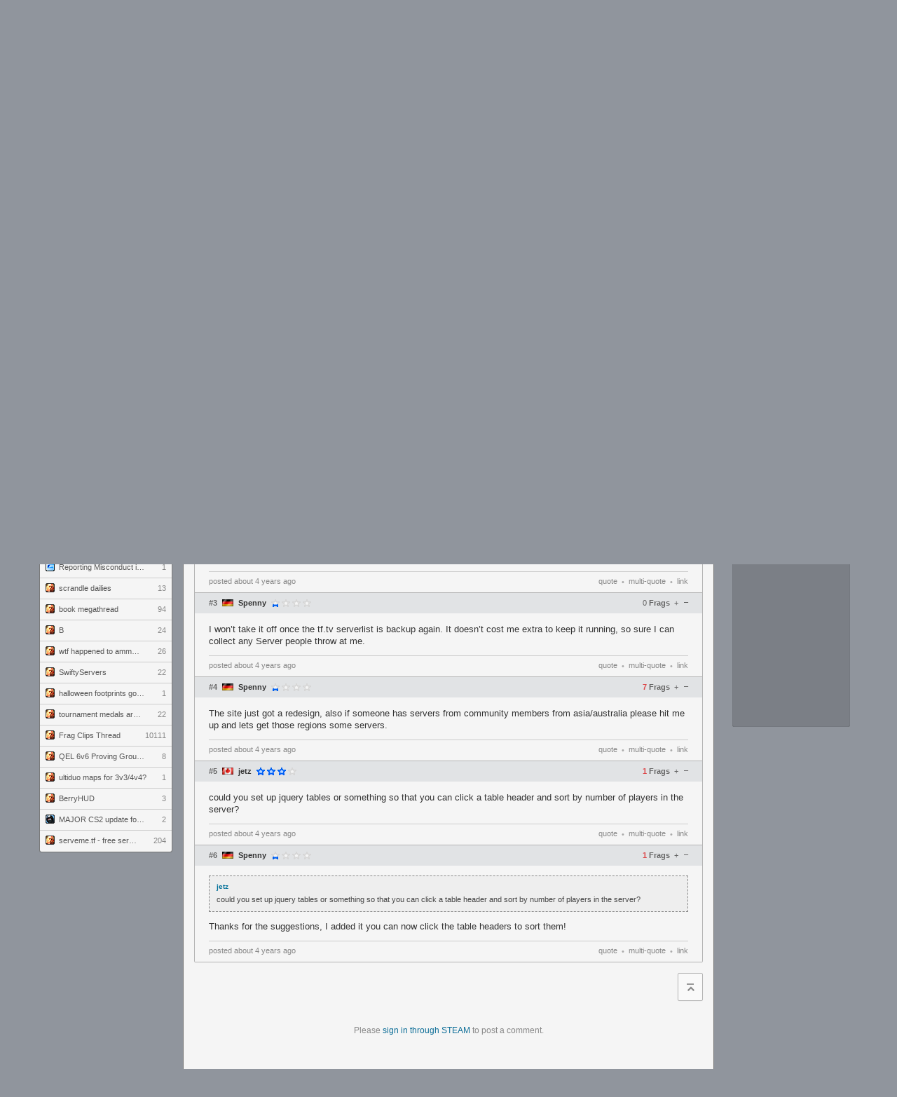

--- FILE ---
content_type: text/html; charset=UTF-8
request_url: https://www.teamfortress.tv/60348/serverlist-tf-it-shows-servers-thats-it
body_size: 11283
content:
<!DOCTYPE html>
<html> 
	<head>
		<title>
			serverlist.tf - It shows servers, thats it		</title>
				<meta charset="utf-8">

		<meta property="og:title" content="serverlist.tf - It shows servers, thats it">
		<meta property="og:site_name" content="teamfortress.tv">
				
					<meta name="twitter:card" content="summary">
							<meta name="twitter:site" content="@teamfortresstv">
				<meta name="twitter:title" content="serverlist.tf - It shows servers, thats it">
						
		<link rel="stylesheet" href="/css/tf/main.css?v=53" type="text/css">

				
				
		
		<link rel="shortcut icon" href="/img/tf/favicon.ico">

		<script src="//ajax.googleapis.com/ajax/libs/jquery/1.8.0/jquery.min.js"></script>
		<script src="https://static.nitropay.com/nads/nads-40.min.js"></script>		<script>
		  (function(i,s,o,g,r,a,m){i['GoogleAnalyticsObject']=r;i[r]=i[r]||function(){
		  (i[r].q=i[r].q||[]).push(arguments)},i[r].l=1*new Date();a=s.createElement(o),
		  m=s.getElementsByTagName(o)[0];a.async=1;a.src=g;m.parentNode.insertBefore(a,m)
		  })(window,document,'script','https://www.google-analytics.com/analytics.js','ga');

		  ga('create', 'UA-26950080-1', 'auto');
		  ga('send', 'pageview');
		</script>
	</head>
	<body>
<header class="header">
	<div class="header-banner">
		<div class="header-banner-inner">
			<a href="/" class="header-logo"></a>
		</div>
	</div>
	<div class="header-nav-container">
		<div class="header-nav-container-inner">
			<nav class="header-nav">
				<a href="/" class="header-nav-item-wrapper">
					<div class="header-nav-item mod-solo ">
						<i class="fa fa-home"></i>
					</div>
				</a>
				<a href="/threads" class="header-nav-item-wrapper">
					<div class="header-nav-item mod-solo ">
						Threads
					</div>
				</a>
				<a href="/forums" class="header-nav-item-wrapper">
					<div class="header-nav-item mod-solo ">
						Forums
					</div>
				</a>
				<a href="/schedule" class="header-nav-item-wrapper mod-last">
					<div class="header-nav-item mod-solo ">
						Schedule
					</div>
				</a>
				<a href="/news" class="header-nav-item-wrapper mod-last">
					<div class="header-nav-item mod-solo ">
						News
					</div>
				</a>
				<a href="/servers" class="header-nav-item-wrapper mod-last">
					<div class="header-nav-item mod-solo ">
						Servers
					</div>
				</a>
				<a href="/galleries" class="header-nav-item-wrapper mod-last">
					<div class="header-nav-item mod-solo ">
						Galleries
					</div>
				</a>
				<a href="/streams" class="header-nav-item-wrapper mod-last">
					<div class="header-nav-item mod-solo ">
						Streams
					</div>
				</a>
								<a class="header-nav-item-wrapper mod-last mod-user" href="/auth/steam">
					<div class="header-nav-item mod-solo mod-login ">
						Log In
						<i class="fa fa-sign-in"></i>
					</div>
				</a>
							</nav>
		</div>
	</div>
</header><div id="wrapper">
	<div id="sidebar-left">
		<div class="module">
	<a href="/news" class="module-header">
		Community News
	</a>
		<a href="/66084/berfest-2025-invite-preview" class="module-item " title="ÜBERFEST 2025 Invite preview" onClick="ga('send', 'event', 'news', 'click', 'news module', '66084');">

		<span class="module-item-flag flag flag-de"></span>
		<span class="module-item-title">
				ÜBERFEST 2025 Invite preview		</span>
		<span class="module-item-count">
			2		</span>
	</a>
		<a href="/66069/berfest-2025-viewers-guide" class="module-item " title="ÜBERFEST 2025 viewers' guide" onClick="ga('send', 'event', 'news', 'click', 'news module', '66069');">

		<span class="module-item-flag flag flag-de"></span>
		<span class="module-item-title">
				ÜBERFEST 2025 viewers' guide		</span>
		<span class="module-item-count">
			0		</span>
	</a>
		<a href="/65792/rgl-lan-2025-viewers-guide" class="module-item " title="RGL LAN 2025 viewers' guide" onClick="ga('send', 'event', 'news', 'click', 'news module', '65792');">

		<span class="module-item-flag flag flag-us"></span>
		<span class="module-item-title">
				RGL LAN 2025 viewers' guide		</span>
		<span class="module-item-count">
			0		</span>
	</a>
		<a href="/65770/lan-downunder-2025-viewers-guide" class="module-item " title="LAN Downunder 2025 viewers' guide" onClick="ga('send', 'event', 'news', 'click', 'news module', '65770');">

		<span class="module-item-flag flag flag-au"></span>
		<span class="module-item-title">
				LAN Downunder 2025 viewers' guide		</span>
		<span class="module-item-count">
			6		</span>
	</a>
		<a href="/65724/pacific-showdown-the-ultimate-east-vs-south-clash" class="module-item " title="Pacific Showdown: The Ultimate East vs. South Clash" onClick="ga('send', 'event', 'news', 'click', 'news module', '65724');">

		<span class="module-item-flag flag flag-kr"></span>
		<span class="module-item-title">
				Pacific Showdown: The Ultimate East vs. South Clash		</span>
		<span class="module-item-count">
			6		</span>
	</a>
		<a href="/65703/mge-tf-announces-5000-1v1-world-championship" class="module-item " title="MGE.tf announces $5000 1v1 World Championship" onClick="ga('send', 'event', 'news', 'click', 'news module', '65703');">

		<span class="module-item-flag flag flag-us"></span>
		<span class="module-item-title">
				MGE.tf announces $5000 1v1 World Championship		</span>
		<span class="module-item-count">
			1		</span>
	</a>
		<a href="/65680/physgun-fireside-denver-2025-invitational-preview" class="module-item " title="Physgun Fireside Denver 2025 Invitational preview" onClick="ga('send', 'event', 'news', 'click', 'news module', '65680');">

		<span class="module-item-flag flag flag-us"></span>
		<span class="module-item-title">
				Physgun Fireside Denver 2025 Invitational preview		</span>
		<span class="module-item-count">
			0		</span>
	</a>
		<a href="/65660/physgun-fireside-denver-2025-viewers-guide" class="module-item mod-last" title="Physgun Fireside Denver 2025 viewers' guide" onClick="ga('send', 'event', 'news', 'click', 'news module', '65660');">

		<span class="module-item-flag flag flag-us"></span>
		<span class="module-item-title">
				Physgun Fireside Denver 2025 viewers' guide		</span>
		<span class="module-item-count">
			17		</span>
	</a>
	</div>
<div class="module">
	<a a href="/schedule" class="module-header">
		Upcoming Events
	</a>

		<a href="/66199/etf2l-6v6-s51-w3-dirty-maggots-vs-the-sopranos" class="module-item " title="ETF2L 6v6 S51 W3: DIRTY MAGGOTS vs. The Sopranos" onClick="ga('send', 'event', 'event', 'click', 'sidebar');">
					<span class="module-item-status mod-upcoming"></span>
		
		<span class="module-item-title mod-event ">

										<span class="module-item-title-eta mod-upcoming">2d</span> &rsaquo;
						
			ETF2L 6v6 S51 W3: DIRTY MAGGOTS vs. The Sopranos		</span>
		<span class="module-item-count">
			0		</span>
	</a>
		<a href="/66198/etf2l-6v6-s51-w3-kek-minoin-samurai-vs-mandem" class="module-item " title="ETF2L 6v6 S51 W3: kek minoin samurai vs. MANDEM" onClick="ga('send', 'event', 'event', 'click', 'sidebar');">
					<span class="module-item-status mod-upcoming"></span>
		
		<span class="module-item-title mod-event ">

										<span class="module-item-title-eta mod-upcoming">2d</span> &rsaquo;
						
			ETF2L 6v6 S51 W3: kek minoin samurai vs. MANDEM		</span>
		<span class="module-item-count">
			0		</span>
	</a>
		<a href="/66203/etf2l-6v6-s51-w2-mandem-vs-the-ender-pearls" class="module-item " title="ETF2L 6v6 S51 W2: MANDEM vs. The Ender Pearls" onClick="ga('send', 'event', 'event', 'click', 'sidebar');">
					<span class="module-item-status mod-completed"></span>
		
		<span class="module-item-title mod-event mod-completed">

									
			ETF2L 6v6 S51 W2: MANDEM vs. The Ender Pearls		</span>
		<span class="module-item-count">
			0		</span>
	</a>
		<a href="/66202/etf2l-6v6-s51-w2-joey-gunz-vs-dirty-maggots" class="module-item " title="ETF2L 6v6 S51 W2: JOEY GUNZ vs. DIRTY MAGGOTS" onClick="ga('send', 'event', 'event', 'click', 'sidebar');">
					<span class="module-item-status mod-completed"></span>
		
		<span class="module-item-title mod-event mod-completed">

									
			ETF2L 6v6 S51 W2: JOEY GUNZ vs. DIRTY MAGGOTS		</span>
		<span class="module-item-count">
			0		</span>
	</a>
		<a href="/66183/etf2l-6v6-s51-w1-dirty-maggots-vs-mandem" class="module-item " title="ETF2L 6v6 S51 W1: DIRTY MAGGOTS vs. MANDEM" onClick="ga('send', 'event', 'event', 'click', 'sidebar');">
					<span class="module-item-status mod-completed"></span>
		
		<span class="module-item-title mod-event mod-completed">

									
			ETF2L 6v6 S51 W1: DIRTY MAGGOTS vs. MANDEM		</span>
		<span class="module-item-count">
			0		</span>
	</a>
		<a href="/66196/etf2l-6v6-s51-w2-alien-workshop-vs-kek-minoin-samurai" class="module-item " title="ETF2L 6v6 S51 W2: alien workshop vs. kek minoin samurai" onClick="ga('send', 'event', 'event', 'click', 'sidebar');">
					<span class="module-item-status mod-completed"></span>
		
		<span class="module-item-title mod-event mod-completed">

									
			ETF2L 6v6 S51 W2: alien workshop vs. kek minoin samurai		</span>
		<span class="module-item-count">
			0		</span>
	</a>
		<a href="/66193/tf2cc-newbie-cup-12-gf-tbd-vs-tbd" class="module-item " title="TF2CC Newbie Cup 12 GF: TBD vs. TBD" onClick="ga('send', 'event', 'event', 'click', 'sidebar');">
					<span class="module-item-status mod-completed"></span>
		
		<span class="module-item-title mod-event mod-completed">

									
			TF2CC Newbie Cup 12 GF: TBD vs. TBD		</span>
		<span class="module-item-count">
			0		</span>
	</a>
		<a href="/66192/tf2cc-newbie-cup-12-3rd-4th-tbd-vs-tbd" class="module-item mod-last" title="TF2CC Newbie Cup 12 3rd-4th: TBD vs. TBD" onClick="ga('send', 'event', 'event', 'click', 'sidebar');">
					<span class="module-item-status mod-completed"></span>
		
		<span class="module-item-title mod-event mod-completed">

									
			TF2CC Newbie Cup 12 3rd-4th: TBD vs. TBD		</span>
		<span class="module-item-count">
			0		</span>
	</a>
	</div>
<div class="module">
	<a href="/threads/?sort=active" class="module-header">
		Recent Discussion
	</a>

			<a href="/66107/poland-tf-2026" class="module-item " title="poLANd.tf 2026">
				<span class="module-item-icon mod-got"></span>
		<span class="module-item-title mod-count-digits-2 ">
			poLANd.tf 2026		</span>
		
				
		<span class="module-item-count">
			24 
		</span>
	</a>
		<a href="/58442/reporting-misconduct-in-the-community" class="module-item " title="Reporting Misconduct in the Community">
				<span class="module-item-icon mod-got"></span>
		<span class="module-item-title mod-count-digits-1 ">
			Reporting Misconduct in the Community		</span>
		
				
		<span class="module-item-count">
			1 
		</span>
	</a>
		<a href="/66171/scrandle-dailies" class="module-item " title="scrandle dailies">
				<span class="module-item-icon mod-tf2"></span>
		<span class="module-item-title mod-count-digits-2 ">
			scrandle dailies		</span>
		
				
		<span class="module-item-count">
			13 
		</span>
	</a>
		<a href="/61385/book-megathread" class="module-item " title="book megathread">
				<span class="module-item-icon mod-tf2"></span>
		<span class="module-item-title mod-count-digits-2 ">
			book megathread		</span>
		
				
		<span class="module-item-count">
			94 
		</span>
	</a>
		<a href="/66189/b" class="module-item " title="B">
				<span class="module-item-icon mod-tf2"></span>
		<span class="module-item-title mod-count-digits-2 ">
			B		</span>
		
				
		<span class="module-item-count">
			24 
		</span>
	</a>
		<a href="/66195/wtf-happened-to-ammomod-mge" class="module-item " title="wtf happened to ammomod mge">
				<span class="module-item-icon mod-tf2"></span>
		<span class="module-item-title mod-count-digits-2 ">
			wtf happened to ammomod mge		</span>
		
				
		<span class="module-item-count">
			26 
		</span>
	</a>
		<a href="/62675/swiftyservers" class="module-item " title="SwiftyServers">
				<span class="module-item-icon mod-tf2"></span>
		<span class="module-item-title mod-count-digits-2 ">
			SwiftyServers		</span>
		
				
		<span class="module-item-count">
			22 
		</span>
	</a>
		<a href="/66209/halloween-footprints-gone-after-gettin-new-config" class="module-item " title="halloween footprints gone after gettin new config">
				<span class="module-item-icon mod-tf2"></span>
		<span class="module-item-title mod-count-digits-1 ">
			halloween footprints gone after gettin new config		</span>
		
				
		<span class="module-item-count">
			1 
		</span>
	</a>
		<a href="/66206/tournament-medals-are-kill" class="module-item " title="tournament medals are kill">
				<span class="module-item-icon mod-tf2"></span>
		<span class="module-item-title mod-count-digits-2 ">
			tournament medals are kill		</span>
		
				
		<span class="module-item-count">
			22 
		</span>
	</a>
		<a href="/441/frag-clips-thread" class="module-item " title="Frag Clips Thread">
				<span class="module-item-icon mod-tf2"></span>
		<span class="module-item-title mod-count-digits-5 ">
			Frag Clips Thread		</span>
		
				
		<span class="module-item-count">
			10111 
		</span>
	</a>
		<a href="/66204/qel-6v6-proving-grounds-1-sponsored-by-tf2easy" class="module-item " title="QEL 6v6 Proving Grounds 1 Sponsored by TF2easy">
				<span class="module-item-icon mod-tf2"></span>
		<span class="module-item-title mod-count-digits-1 ">
			QEL 6v6 Proving Grounds 1 Sponsored by TF2easy		</span>
		
				
		<span class="module-item-count">
			8 
		</span>
	</a>
		<a href="/66208/ultiduo-maps-for-3v3-4v4" class="module-item " title="ultiduo maps for 3v3/4v4?">
				<span class="module-item-icon mod-tf2"></span>
		<span class="module-item-title mod-count-digits-1 ">
			ultiduo maps for 3v3/4v4?		</span>
		
				
		<span class="module-item-count">
			1 
		</span>
	</a>
		<a href="/60510/berryhud" class="module-item " title="BerryHUD ">
				<span class="module-item-icon mod-tf2"></span>
		<span class="module-item-title mod-count-digits-1 ">
			BerryHUD 		</span>
		
				
		<span class="module-item-count">
			3 
		</span>
	</a>
		<a href="/66205/major-cs2-update-for-1-21-26-premier-season-four" class="module-item " title="MAJOR CS2 update for 1/21/26 (Premier Season Four)">
				<span class="module-item-icon mod-csgo"></span>
		<span class="module-item-title mod-count-digits-1 ">
			MAJOR CS2 update for 1/21/26 (Premier Season Four)		</span>
		
				
		<span class="module-item-count">
			2 
		</span>
	</a>
		<a href="/15994/serveme-tf-free-server-reservations" class="module-item mod-last" title="serveme.tf - free server reservations">
				<span class="module-item-icon mod-tf2"></span>
		<span class="module-item-title mod-count-digits-3 ">
			serveme.tf - free server reservations		</span>
		
				
		<span class="module-item-count">
			204 
		</span>
	</a>
	</div>	</div>
	
	<div id="sidebar-right">
		<style>
	.module-filter-menu {
		color: #666;
		border-bottom: 1px solid #aaa; 
		background: #f8f8f8;
		box-shadow: 0 1px 1px rgba(0,0,0,.05);
		padding: 0 8px;
	}
	.tab-opt {
		cursor: pointer;
		display: inline-block;
		padding: 5px 5px; padding-top: 9px;
		font-size: 10px;
		text-transform: uppercase;
	}
	.tab-opt:hover {
		border-bottom: 3px solid #aaa;
	}
	.tab-opt.active, .tab-opt:active {
		border-bottom: 3px solid #85b6e0;
		font-weight: bold;
	}
	.module-expand {
		margin: 0 8px;
		text-align: center; border-top: 1px solid #bbb; padding: 7px 0;
		cursor: pointer;
		color: #888;
		font-size: 10px;
		//box-shadow: 0 -1px 1px rgba(0,0,0,.05);
		margin-top: 4px;
	}
	.module-expand:hover {
		
	}
</style>
<div class="module">
	<a class="module-header" href="/streams">
		Live Streams
	</a>
	<div class="module-filter-menu noselect">
		<span class="tab-opt active noselect" data-game="tfgg">
			TF.TV
		</span>
		<span class="tab-opt noselect" data-game="tf2">
			TF2
		</span>	
		<span class="tab-opt noselect" data-game="csgo">
			CS:GO
		</span>
		<span class="tab-opt noselect" data-game="dota2">
			Dota2
		</span>
	</div>
	
	<div class="module-list tfgg">
				<a href="/stream/unicornowl" class="module-item mod-featured   " title="">
			<span class="module-item-flag flag flag-no"></span>
					
			<span class="module-item-title" style="width: 115px; color: #888;">
				<span class="module-item-title-sub">unicornowl</span>
							</span>
				
			<span class="module-item-count">
				18			</span>
		</a>
						<a href="/stream/jemond" class="module-item mod-featured   " title="morning tf2 with mrkissyograndmaonthelips">
			<span class="module-item-flag flag flag-us"></span>
					
			<span class="module-item-title" style="width: 120px; color: #888;">
				<span class="module-item-title-sub">jemond</span>
				morning tf2 with mrkissyograndmaonthelips			</span>
				
			<span class="module-item-count">
				6			</span>
		</a>
						<a href="/stream/altfs20" class="module-item mod-featured   " title="1 dmix">
			<span class="module-item-flag flag flag-my"></span>
					
			<span class="module-item-title" style="width: 120px; color: #888;">
				<span class="module-item-title-sub">Hong</span>
				1 dmix			</span>
				
			<span class="module-item-count">
				5			</span>
		</a>
						<a href="/stream/smukesh_k1ng" class="module-item mod-featured   " title="we mix till we die">
			<span class="module-item-flag flag flag-in"></span>
					
			<span class="module-item-title" style="width: 120px; color: #888;">
				<span class="module-item-title-sub">smukesh_k1ng</span>
				we mix till we die			</span>
				
			<span class="module-item-count">
				4			</span>
		</a>
						<a href="/stream/alvtf2" class="module-item mod-featured mod-divider  " title="yks pugi (koira)">
			<span class="module-item-flag flag flag-fi"></span>
					
			<span class="module-item-title" style="width: 120px; color: #888;">
				<span class="module-item-title-sub">alv</span>
				yks pugi (koira)			</span>
				
			<span class="module-item-count">
				2			</span>
		</a>
						<a href="/stream/sideshow" class="module-item    mod-last" title="">
			<span class="module-item-flag flag flag-gb"></span>
					
			<span class="module-item-title" style="width: 110px; color: #888;">
				<span class="module-item-title-sub">Sideshow</span>
							</span>
				
			<span class="module-item-count">
				631			</span>
		</a>
					</div>
		
		<div class="module-list hide tf2">
				<a href="/stream/TheGreatSaint8D" class="module-item " title="Пятничный эфир">
						<span class="module-item-icon mod-tf2"></span>
			<span class="module-item-title" style="width: 110px; color: #888;">
					<span class="module-item-title-sub">TheGreatSaint8D</span>
					Пятничный эфир				</span>
			<span class="module-item-count">
				22			</span>
		</a>
				<a href="/stream/unicornowl" class="module-item " title="">
						<span class="module-item-icon mod-tf2"></span>
			<span class="module-item-title" style="width: 110px; color: #888;">
					<span class="module-item-title-sub">unicornowl</span>
									</span>
			<span class="module-item-count">
				13			</span>
		</a>
				<a href="/stream/Mr_Sve" class="module-item " title="">
						<span class="module-item-icon mod-tf2"></span>
			<span class="module-item-title" style="width: 110px; color: #888;">
					<span class="module-item-title-sub">Mr_Sve</span>
									</span>
			<span class="module-item-count">
				11			</span>
		</a>
				<a href="/stream/KyyneI" class="module-item " title="pug time for in talk finglish (REUP)">
						<span class="module-item-icon mod-tf2"></span>
			<span class="module-item-title" style="width: 110px; color: #888;">
					<span class="module-item-title-sub">KyyneI</span>
					pug time for in talk finglish (REUP)				</span>
			<span class="module-item-count">
				10			</span>
		</a>
				<a href="/stream/korratf" class="module-item " title="i saw f2ps evolve in spychecking / WEBCAM  / !discord /">
						<span class="module-item-icon mod-tf2"></span>
			<span class="module-item-title" style="width: 115px; color: #888;">
					<span class="module-item-title-sub">korratf</span>
					i saw f2ps evolve in spychecking / WEBCAM  / !discord /				</span>
			<span class="module-item-count">
				7			</span>
		</a>
				<a href="/stream/jemond" class="module-item " title="morning tf2 with mrkissyograndmaonthelips">
						<span class="module-item-icon mod-tf2"></span>
			<span class="module-item-title" style="width: 115px; color: #888;">
					<span class="module-item-title-sub">jemond</span>
					morning tf2 with mrkissyograndmaonthelips				</span>
			<span class="module-item-count">
				6			</span>
		</a>
				<a href="/stream/kanoon" class="module-item " title="video game">
						<span class="module-item-icon mod-tf2"></span>
			<span class="module-item-title" style="width: 115px; color: #888;">
					<span class="module-item-title-sub">kanoon</span>
					video game				</span>
			<span class="module-item-count">
				6			</span>
		</a>
				<a href="/stream/bubbbletv" class="module-item " title="MvM | 2C Tour 2,343">
						<span class="module-item-icon mod-tf2"></span>
			<span class="module-item-title" style="width: 115px; color: #888;">
					<span class="module-item-title-sub">bubbbletv</span>
					MvM | 2C Tour 2,343				</span>
			<span class="module-item-count">
				6			</span>
		</a>
				<a href="/stream/MisterPikkie" class="module-item " title="ВСТУПАЙТЕ В КЛАН @HELLFIRE2016">
						<span class="module-item-icon mod-tf2"></span>
			<span class="module-item-title" style="width: 115px; color: #888;">
					<span class="module-item-title-sub">MisterPikkie</span>
					ВСТУПАЙТЕ В КЛАН @HELLFIRE2016				</span>
			<span class="module-item-count">
				6			</span>
		</a>
				<a href="/stream/altfs20" class="module-item " title="1 dmix">
						<span class="module-item-icon mod-tf2"></span>
			<span class="module-item-title" style="width: 115px; color: #888;">
					<span class="module-item-title-sub">altfs20</span>
					1 dmix				</span>
			<span class="module-item-count">
				5			</span>
		</a>
				<a href="/stream/bomb1st7" class="module-item " title="ПОГОНЯ ЗА АВСТРАЛИЕМ! Я ЗАБЕРУ ВСЕ!!!">
						<span class="module-item-icon mod-tf2"></span>
			<span class="module-item-title" style="width: 115px; color: #888;">
					<span class="module-item-title-sub">bomb1st7</span>
					ПОГОНЯ ЗА АВСТРАЛИЕМ! Я ЗАБЕРУ ВСЕ!!!				</span>
			<span class="module-item-count">
				5			</span>
		</a>
				<a href="/stream/Smukesh_k1ng" class="module-item " title="we mix till we die">
						<span class="module-item-icon mod-tf2"></span>
			<span class="module-item-title" style="width: 115px; color: #888;">
					<span class="module-item-title-sub">Smukesh_k1ng</span>
					we mix till we die				</span>
			<span class="module-item-count">
				5			</span>
		</a>
				<a href="/stream/CelesteCynthiaVT" class="module-item " title="[18+] Humor Game">
						<span class="module-item-icon mod-tf2"></span>
			<span class="module-item-title" style="width: 115px; color: #888;">
					<span class="module-item-title-sub">CelesteCynthiaVT</span>
					[18+] Humor Game				</span>
			<span class="module-item-count">
				5			</span>
		</a>
				<a href="/stream/melonbites_studio" class="module-item " title="just playing some games">
						<span class="module-item-icon mod-tf2"></span>
			<span class="module-item-title" style="width: 115px; color: #888;">
					<span class="module-item-title-sub">melonbites_studio</span>
					just playing some games				</span>
			<span class="module-item-count">
				4			</span>
		</a>
				<a href="/stream/LeWalui" class="module-item " title="L'ultimate TIER-LIST des maps du jeu ft. Hironix">
						<span class="module-item-icon mod-tf2"></span>
			<span class="module-item-title" style="width: 115px; color: #888;">
					<span class="module-item-title-sub">LeWalui</span>
					L'ultimate TIER-LIST des maps du jeu ft. Hironix				</span>
			<span class="module-item-count">
				2			</span>
		</a>
				<a href="/stream/1chacha1" class="module-item " title="Геймер деградирует">
						<span class="module-item-icon mod-tf2"></span>
			<span class="module-item-title" style="width: 115px; color: #888;">
					<span class="module-item-title-sub">1chacha1</span>
					Геймер деградирует				</span>
			<span class="module-item-count">
				2			</span>
		</a>
				<a href="/stream/alvicide" class="module-item " title="yks pugi (koira)">
						<span class="module-item-icon mod-tf2"></span>
			<span class="module-item-title" style="width: 115px; color: #888;">
					<span class="module-item-title-sub">alvicide</span>
					yks pugi (koira)				</span>
			<span class="module-item-count">
				2			</span>
		</a>
				<a href="/stream/broex_zxc" class="module-item " title="n00b passtime pugs">
						<span class="module-item-icon mod-tf2"></span>
			<span class="module-item-title" style="width: 115px; color: #888;">
					<span class="module-item-title-sub">broex_zxc</span>
					n00b passtime pugs				</span>
			<span class="module-item-count">
				2			</span>
		</a>
				<a href="/stream/blaick_eye" class="module-item " title="Играем и веселимся &quot;Team Fortress 2&quot;">
						<span class="module-item-icon mod-tf2"></span>
			<span class="module-item-title" style="width: 115px; color: #888;">
					<span class="module-item-title-sub">blaick_eye</span>
					Играем и веселимся &quot;Team Fortress 2&quot;				</span>
			<span class="module-item-count">
				2			</span>
		</a>
				<a href="/stream/Strikeranima" class="module-item mod-last" title="[TF2] Fazendo o time vencer sem fazer nada de útil">
						<span class="module-item-icon mod-tf2"></span>
			<span class="module-item-title" style="width: 115px; color: #888;">
					<span class="module-item-title-sub">Strikeranima</span>
					[TF2] Fazendo o time vencer sem fazer nada de útil				</span>
			<span class="module-item-count">
				2			</span>
		</a>
			</div>
		<div class="module-list hide csgo">
				<a href="/stream/BLASTPremier" class="module-item " title="BLAST Premier Bounty Malta 2026 - Quarterfinals - Vitality vs GamerLegion, Spirit vs PARIVISION">
						<span class="module-item-icon mod-csgo"></span>
			<span class="module-item-title" style="width: 95px; color: #888;">
					<span class="module-item-title-sub">BLASTPremier</span>
					BLAST Premier Bounty Malta 2026 - Quarterfinals - Vitality vs GamerLegion, Spirit vs PARIVISION				</span>
			<span class="module-item-count">
				32741			</span>
		</a>
				<a href="/stream/shadowkekw" class="module-item " title="GL [0:1] VITALITY | BLAST Bounty 2026 S1 QF ">
						<span class="module-item-icon mod-csgo"></span>
			<span class="module-item-title" style="width: 95px; color: #888;">
					<span class="module-item-title-sub">shadowkekw</span>
					GL [0:1] VITALITY | BLAST Bounty 2026 S1 QF 				</span>
			<span class="module-item-count">
				28864			</span>
		</a>
				<a href="/stream/chopperinho" class="module-item " title="[NO DELAY] | GL [0:1] VITALITY | BO3 | BLAST Bounty 2026 | !tg !yt !розыгрыш !bb">
						<span class="module-item-icon mod-csgo"></span>
			<span class="module-item-title" style="width: 95px; color: #888;">
					<span class="module-item-title-sub">chopperinho</span>
					[NO DELAY] | GL [0:1] VITALITY | BO3 | BLAST Bounty 2026 | !tg !yt !розыгрыш !bb				</span>
			<span class="module-item-count">
				24716			</span>
		</a>
				<a href="/stream/ohnePixel" class="module-item " title="">
						<span class="module-item-icon mod-csgo"></span>
			<span class="module-item-title" style="width: 95px; color: #888;">
					<span class="module-item-title-sub">ohnePixel</span>
									</span>
			<span class="module-item-count">
				21827			</span>
		</a>
				<a href="/stream/KRL_STREAM" class="module-item " title="VITALITY vs GAMERLEGION - BLAST BOUNTY PLAYOFFS !CODE">
						<span class="module-item-icon mod-csgo"></span>
			<span class="module-item-title" style="width: 95px; color: #888;">
					<span class="module-item-title-sub">KRL_STREAM</span>
					VITALITY vs GAMERLEGION - BLAST BOUNTY PLAYOFFS !CODE				</span>
			<span class="module-item-count">
				11399			</span>
		</a>
				<a href="/stream/betboom_cs_ru" class="module-item " title="Vitality vs GamerLegion | BLAST Bounty 2026 Season 1 | 1/4 финала | BO3 | Комментаторы @gromozekacs и @officialxoma_">
						<span class="module-item-icon mod-csgo"></span>
			<span class="module-item-title" style="width: 100px; color: #888;">
					<span class="module-item-title-sub">betboom_cs_ru</span>
					Vitality vs GamerLegion | BLAST Bounty 2026 Season 1 | 1/4 финала | BO3 | Комментаторы @gromozekacs и @officialxoma_				</span>
			<span class="module-item-count">
				6315			</span>
		</a>
				<a href="/stream/97zoner" class="module-item " title="GamerLegion [0:1] Vitality | BLAST Bounty 2026 Season 1 Finals | w/ @hoochrrr | !tg">
						<span class="module-item-icon mod-csgo"></span>
			<span class="module-item-title" style="width: 100px; color: #888;">
					<span class="module-item-title-sub">97zoner</span>
					GamerLegion [0:1] Vitality | BLAST Bounty 2026 Season 1 Finals | w/ @hoochrrr | !tg				</span>
			<span class="module-item-count">
				6212			</span>
		</a>
				<a href="/stream/IzakOOO" class="module-item " title="BLAST Bounty 2026 Season 1 | Dzień 8 | #reklama | 18+ | !logitechg !bakalland !betclic !orange">
						<span class="module-item-icon mod-csgo"></span>
			<span class="module-item-title" style="width: 100px; color: #888;">
					<span class="module-item-title-sub">IzakOOO</span>
					BLAST Bounty 2026 Season 1 | Dzień 8 | #reklama | 18+ | !logitechg !bakalland !betclic !orange				</span>
			<span class="module-item-count">
				5937			</span>
		</a>
				<a href="/stream/Gaules" class="module-item " title="DIA 2 - PLAYOFFS BLAST BOUNTY 2026 SEASON - !socio - Siga @Gaules #agonbyaocbr #aocgaming @agonbyaocBR">
						<span class="module-item-icon mod-csgo"></span>
			<span class="module-item-title" style="width: 100px; color: #888;">
					<span class="module-item-title-sub">Gaules</span>
					DIA 2 - PLAYOFFS BLAST BOUNTY 2026 SEASON - !socio - Siga @Gaules #agonbyaocbr #aocgaming @agonbyaocBR				</span>
			<span class="module-item-count">
				4317			</span>
		</a>
				<a href="/stream/Aunkere" class="module-item " title="">
						<span class="module-item-icon mod-csgo"></span>
			<span class="module-item-title" style="width: 100px; color: #888;">
					<span class="module-item-title-sub">Aunkere</span>
									</span>
			<span class="module-item-count">
				3586			</span>
		</a>
				<a href="/stream/VooDooSh" class="module-item " title="Team VooDooSh vs Team Vasilisa WINLINE STARSERIES!">
						<span class="module-item-icon mod-csgo"></span>
			<span class="module-item-title" style="width: 100px; color: #888;">
					<span class="module-item-title-sub">VooDooSh</span>
					Team VooDooSh vs Team Vasilisa WINLINE STARSERIES!				</span>
			<span class="module-item-count">
				2593			</span>
		</a>
				<a href="/stream/renyan" class="module-item " title="⚠️ SEASON 4 SPEEDRUN WITH @DIMA_WALLHACKS ⚠️ VAC BANNED YESTERDAY, UNBANNED NOW ⚠️ !deskmat !csmoney">
						<span class="module-item-icon mod-csgo"></span>
			<span class="module-item-title" style="width: 100px; color: #888;">
					<span class="module-item-title-sub">renyan</span>
					⚠️ SEASON 4 SPEEDRUN WITH @DIMA_WALLHACKS ⚠️ VAC BANNED YESTERDAY, UNBANNED NOW ⚠️ !deskmat !csmoney				</span>
			<span class="module-item-count">
				2061			</span>
		</a>
				<a href="/stream/fl0m" class="module-item " title="BLAST Premier Bounty Malta 2026 - Quarterfinals - Vitality vs GamerLegion, Spirit vs PARIVISION">
						<span class="module-item-icon mod-csgo"></span>
			<span class="module-item-title" style="width: 100px; color: #888;">
					<span class="module-item-title-sub">fl0m</span>
					BLAST Premier Bounty Malta 2026 - Quarterfinals - Vitality vs GamerLegion, Spirit vs PARIVISION				</span>
			<span class="module-item-count">
				2046			</span>
		</a>
				<a href="/stream/watchfulTV" class="module-item " title="[RU] HOTU vs BetBoom | IEM Rio 2026 | Telegram: @watchfulTV">
						<span class="module-item-icon mod-csgo"></span>
			<span class="module-item-title" style="width: 100px; color: #888;">
					<span class="module-item-title-sub">watchfulTV</span>
					[RU] HOTU vs BetBoom | IEM Rio 2026 | Telegram: @watchfulTV				</span>
			<span class="module-item-count">
				1992			</span>
		</a>
				<a href="/stream/RTPArenaCS" class="module-item " title="[PT-PT] GamerLegion vs. Vitality | BLAST Bounty - Fase Final">
						<span class="module-item-icon mod-csgo"></span>
			<span class="module-item-title" style="width: 100px; color: #888;">
					<span class="module-item-title-sub">RTPArenaCS</span>
					[PT-PT] GamerLegion vs. Vitality | BLAST Bounty - Fase Final				</span>
			<span class="module-item-count">
				1929			</span>
		</a>
				<a href="/stream/pelaajatcom" class="module-item " title="">
						<span class="module-item-icon mod-csgo"></span>
			<span class="module-item-title" style="width: 100px; color: #888;">
					<span class="module-item-title-sub">pelaajatcom</span>
									</span>
			<span class="module-item-count">
				1913			</span>
		</a>
				<a href="/stream/LRU_ROSE" class="module-item " title="&quot;Добрый&quot; прем, возвращаю самоконтроль">
						<span class="module-item-icon mod-csgo"></span>
			<span class="module-item-title" style="width: 100px; color: #888;">
					<span class="module-item-title-sub">LRU_ROSE</span>
					&quot;Добрый&quot; прем, возвращаю самоконтроль				</span>
			<span class="module-item-count">
				1892			</span>
		</a>
				<a href="/stream/CroissantStrike" class="module-item " title="Gentle Mates vs 9INE - IEM Rio Closed Qualifier">
						<span class="module-item-icon mod-csgo"></span>
			<span class="module-item-title" style="width: 100px; color: #888;">
					<span class="module-item-title-sub">CroissantStrike</span>
					Gentle Mates vs 9INE - IEM Rio Closed Qualifier				</span>
			<span class="module-item-count">
				1810			</span>
		</a>
				<a href="/stream/fer" class="module-item " title="VITALITY vs GAMERLEGION - BLAST Bounty Finals ">
						<span class="module-item-icon mod-csgo"></span>
			<span class="module-item-title" style="width: 100px; color: #888;">
					<span class="module-item-title-sub">fer</span>
					VITALITY vs GAMERLEGION - BLAST Bounty Finals 				</span>
			<span class="module-item-count">
				1798			</span>
		</a>
				<a href="/stream/olofmeister" class="module-item mod-last" title="">
						<span class="module-item-icon mod-csgo"></span>
			<span class="module-item-title" style="width: 100px; color: #888;">
					<span class="module-item-title-sub">olofmeister</span>
									</span>
			<span class="module-item-count">
				1625			</span>
		</a>
			</div>
		<div class="module-list hide dota2">
				<a href="/stream/Topson" class="module-item " title="Hi">
						<span class="module-item-icon mod-dota2"></span>
			<span class="module-item-title" style="width: 100px; color: #888;">
					<span class="module-item-title-sub">Topson</span>
					Hi				</span>
			<span class="module-item-count">
				9895			</span>
		</a>
				<a href="/stream/Arteezy" class="module-item " title="TRYHARD EU MM NEW LEAF PEACEKEEPER (0 BEEF CREATOR) (23/365) !multistream- Form 7.0/10">
						<span class="module-item-icon mod-dota2"></span>
			<span class="module-item-title" style="width: 100px; color: #888;">
					<span class="module-item-title-sub">Arteezy</span>
					TRYHARD EU MM NEW LEAF PEACEKEEPER (0 BEEF CREATOR) (23/365) !multistream- Form 7.0/10				</span>
			<span class="module-item-count">
				4614			</span>
		</a>
				<a href="/stream/avice" class="module-item " title="high skill dota 15k mmr top 100 eu ladder no jokes only tryhard !путьвкиберспорт !тимспиритжди !betboom">
						<span class="module-item-icon mod-dota2"></span>
			<span class="module-item-title" style="width: 100px; color: #888;">
					<span class="module-item-title-sub">avice</span>
					high skill dota 15k mmr top 100 eu ladder no jokes only tryhard !путьвкиберспорт !тимспиритжди !betboom				</span>
			<span class="module-item-count">
				4577			</span>
		</a>
				<a href="/stream/just_ns" class="module-item " title="ЖДЕМ Team Voodosh vs Team Vasilisa | Winline Star Series | !winline !tg !мерч !мобилка">
						<span class="module-item-icon mod-dota2"></span>
			<span class="module-item-title" style="width: 100px; color: #888;">
					<span class="module-item-title-sub">just_ns</span>
					ЖДЕМ Team Voodosh vs Team Vasilisa | Winline Star Series | !winline !tg !мерч !мобилка				</span>
			<span class="module-item-count">
				3659			</span>
		</a>
				<a href="/stream/Mipooshka" class="module-item " title="Турнир с пацанами WINLINE Star Series">
						<span class="module-item-icon mod-dota2"></span>
			<span class="module-item-title" style="width: 100px; color: #888;">
					<span class="module-item-title-sub">Mipooshka</span>
					Турнир с пацанами WINLINE Star Series				</span>
			<span class="module-item-count">
				2831			</span>
		</a>
				<a href="/stream/singsing" class="module-item " title="AUTOGLADS">
						<span class="module-item-icon mod-dota2"></span>
			<span class="module-item-title" style="width: 100px; color: #888;">
					<span class="module-item-title-sub">singsing</span>
					AUTOGLADS				</span>
			<span class="module-item-count">
				2605			</span>
		</a>
				<a href="/stream/qojqva" class="module-item " title="NEW PATCH 7.40C GAMEPLAY WOW!  DAY 4/30 16K MMR OR FULL LEAGUE OF LEGENDS PRO;  FULL TRYHARD LOCK IN !youtube !ig">
						<span class="module-item-icon mod-dota2"></span>
			<span class="module-item-title" style="width: 100px; color: #888;">
					<span class="module-item-title-sub">qojqva</span>
					NEW PATCH 7.40C GAMEPLAY WOW!  DAY 4/30 16K MMR OR FULL LEAGUE OF LEGENDS PRO;  FULL TRYHARD LOCK IN !youtube !ig				</span>
			<span class="module-item-count">
				2214			</span>
		</a>
				<a href="/stream/9Class" class="module-item " title="rank 10 supp, FUNЮСЬ Записи стримов на Boosty, 2000dpi ✅ 3 мажора ✅ // !tg - о жизни/доте">
						<span class="module-item-icon mod-dota2"></span>
			<span class="module-item-title" style="width: 100px; color: #888;">
					<span class="module-item-title-sub">9Class</span>
					rank 10 supp, FUNЮСЬ Записи стримов на Boosty, 2000dpi ✅ 3 мажора ✅ // !tg - о жизни/доте				</span>
			<span class="module-item-count">
				2099			</span>
		</a>
				<a href="/stream/DreadzTV" class="module-item " title="Финишная прямая к 10к ММР | 9920mmr | !Winline">
						<span class="module-item-icon mod-dota2"></span>
			<span class="module-item-title" style="width: 100px; color: #888;">
					<span class="module-item-title-sub">DreadzTV</span>
					Финишная прямая к 10к ММР | 9920mmr | !Winline				</span>
			<span class="module-item-count">
				1918			</span>
		</a>
				<a href="/stream/ALOHADANCETV" class="module-item " title="играем квалу на ПГЛ валахию !tg !розыгрыш">
						<span class="module-item-icon mod-dota2"></span>
			<span class="module-item-title" style="width: 100px; color: #888;">
					<span class="module-item-title-sub">ALOHADANCETV</span>
					играем квалу на ПГЛ валахию !tg !розыгрыш				</span>
			<span class="module-item-count">
				1461			</span>
		</a>
				<a href="/stream/Ghostik" class="module-item " title="">
						<span class="module-item-icon mod-dota2"></span>
			<span class="module-item-title" style="width: 100px; color: #888;">
					<span class="module-item-title-sub">Ghostik</span>
									</span>
			<span class="module-item-count">
				1173			</span>
		</a>
				<a href="/stream/RadiKa1fa" class="module-item " title="ДАРОВА ">
						<span class="module-item-icon mod-dota2"></span>
			<span class="module-item-title" style="width: 100px; color: #888;">
					<span class="module-item-title-sub">RadiKa1fa</span>
					ДАРОВА 				</span>
			<span class="module-item-count">
				1024			</span>
		</a>
				<a href="/stream/GGwpLanaya" class="module-item " title="perfect / 17k main / god mode / don't care about u">
						<span class="module-item-icon mod-dota2"></span>
			<span class="module-item-title" style="width: 105px; color: #888;">
					<span class="module-item-title-sub">GGwpLanaya</span>
					perfect / 17k main / god mode / don't care about u				</span>
			<span class="module-item-count">
				919			</span>
		</a>
				<a href="/stream/mistercop" class="module-item " title="✅ Тирлист лесников в !tg ✅ заказ героя - 1000 рублей ✅ !tg !7tv !funpay">
						<span class="module-item-icon mod-dota2"></span>
			<span class="module-item-title" style="width: 105px; color: #888;">
					<span class="module-item-title-sub">mistercop</span>
					✅ Тирлист лесников в !tg ✅ заказ героя - 1000 рублей ✅ !tg !7tv !funpay				</span>
			<span class="module-item-count">
				870			</span>
		</a>
				<a href="/stream/Mariachi" class="module-item " title="[1080+1440p] FISSURE UNIVERSE EPISODE 8 Play-In Avulus vs 1W | Турнир в 22:00 bo3 vs @rostislav_999| Прогнозы в !tg !betboom">
						<span class="module-item-icon mod-dota2"></span>
			<span class="module-item-title" style="width: 105px; color: #888;">
					<span class="module-item-title-sub">Mariachi</span>
					[1080+1440p] FISSURE UNIVERSE EPISODE 8 Play-In Avulus vs 1W | Турнир в 22:00 bo3 vs @rostislav_999| Прогнозы в !tg !betboom				</span>
			<span class="module-item-count">
				838			</span>
		</a>
				<a href="/stream/etosereGGa" class="module-item " title="показываю на стриме очень большой ммр (18+)">
						<span class="module-item-icon mod-dota2"></span>
			<span class="module-item-title" style="width: 105px; color: #888;">
					<span class="module-item-title-sub">etosereGGa</span>
					показываю на стриме очень большой ммр (18+)				</span>
			<span class="module-item-count">
				799			</span>
		</a>
				<a href="/stream/Vasilisa_SN" class="module-item " title="Winline Star Series / Vasilisa [0:1] VooDooSH / Bo3 / DELAY 3 MIN / !tg !bb !состав">
						<span class="module-item-icon mod-dota2"></span>
			<span class="module-item-title" style="width: 105px; color: #888;">
					<span class="module-item-title-sub">Vasilisa_SN</span>
					Winline Star Series / Vasilisa [0:1] VooDooSH / Bo3 / DELAY 3 MIN / !tg !bb !состав				</span>
			<span class="module-item-count">
				769			</span>
		</a>
				<a href="/stream/BigDaddy" class="module-item " title="11k this month, 12k next   tryna become Topson sniper :D">
						<span class="module-item-icon mod-dota2"></span>
			<span class="module-item-title" style="width: 105px; color: #888;">
					<span class="module-item-title-sub">BigDaddy</span>
					11k this month, 12k next   tryna become Topson sniper :D				</span>
			<span class="module-item-count">
				611			</span>
		</a>
				<a href="/stream/k13tv" class="module-item mod-last" title="">
						<span class="module-item-icon mod-dota2"></span>
			<span class="module-item-title" style="width: 105px; color: #888;">
					<span class="module-item-title-sub">k13tv</span>
									</span>
			<span class="module-item-count">
				570			</span>
		</a>
			</div>
	</div>	<div class="sau">
		<div class="sau-inner">
			<div class="sau-inner-inner">
									<div id="skyscraper-right"></div>
				    <script type="text/javascript">
				        nads.createAd('skyscraper-right',
				            {
				                sizes: [[120, 600], [160, 600]],
				                adsensePub: '4687498232741091',
				                adsenseSlot: '4443384885',
				                floor: 0.1,
				                refreshLimit: 10,
				                refreshTime: 60,
				                report: {
				                    enabled: false,
				                    wording: 'Report Ad',
				                    position: 'fixed-bottom-right'
				                }
				            }
				        );
				    </script>
							</div>
		</div>
	</div>
	</div>

	<div id="content">
			<div style="width: 726px; height: 88px; overflow: hidden; margin-bottom: 15px; position: relative; background: #d4d4d4;" id="aw">
		<div style="margin-top: -1px; margin-left: -1px; width: 728px; height: 90px;">
							<div id="multi-top"></div>
			    <script type="text/javascript">
			        nads.createAd('multi-top',
			            {
			                sizes: [[320, 50], [468, 60], [728, 90]],
			                adsensePub: '4687498232741091',
			                adsenseSlot: '2747159830',
			                floor: 0.1,
			                refreshLimit: 10,
			                refreshTime: 60,
			                report: {
			                    enabled: false,
			                    wording: 'Report Ad',
			                    position: 'fixed-bottom-right'
			                }
			            }
			        );
			    </script>
					</div>
	</div>
			
				
		<div class="action-container">
	<div>
					<div class="thread-frag-container noselect" data-thread-id="60348" data-frag-status="neutral">
	<span class="btn thread-frag-btn plus noselect " data-frag-action="plus">
		<span class="text">
			Upvote
		</span>
		<span class="alt-text">
			Upvoted
		</span>
		<span id="thread-frag-count">
			26		</span>
		<span class="shadow">
		</span>
	</span>  
	<span class="btn thread-frag-btn minus noselect " data-frag-action="minus">
		<span class="text">
			Downvote
		</span>
		<span class="alt-text">
			Downvoted
		</span>
		<span class="shadow">
		</span>
	</span>

	</div>			</div>
	<div class="action-container-pages">
		
				
				<a class="btn mod-page mod-to-bottom" href="#bottom">
			<i class="fa fa-chevron-down"></i>
		</a>
				
			</div>
</div><div class="thread-header">
	<div class="thread-header-title">
		serverlist.tf - It shows servers, thats it	</div>
	<div class="thread-header-desc">
		posted in
		<a href="/forum/305/projects">
			Projects		</a>
	</div>
</div><div id="thread-container">
	<div class="post self" id="post-id-1048245">
		<a id="1" class="post-anchor"></a>
		<a id="1048245" class="post-anchor"></a>
		
		<div class="post-header noselect">
			<div style="position: absolute; font-size: 10px; top: 4px; left: 8px; display: none; ">
				1			</div>
				
				<div class="post-num">#1</div>
				<div class="flag flag-de post-country"></div>
				<a href="/user/Spenny" class="post-author group-">Spenny</a>
				
					
				
				<div class="star-container">
									<span class="star-1"></span>
									<span class="star-0"></span>
									<span class="star-0"></span>
									<span class="star-0"></span>
								</div>
				<div class="post-frag-container self" data-post-id="1048245" data-frag-status="neutral">
					<span class="post-frag-count neutral">
						0 
					</span>
					<b>Frags</b>
					<span class="post-frag-btn minus noselect " data-frag-action="minus">
						&ndash;
					</span>
					<span class="post-frag-btn plus noselect " data-frag-action="plus">
						+
					</span>
				</div>
		</div>
							<div class="post-body">
				<p>Hey,<br />
I just wanted to announce the serverlist that I recently made is now at the same state that the teamfortress.tv serverlist was. (Apart from the servers on there.) It now has region filtering, server location (by IP) and each gamemode is seperated via tables.</p><p><b>Link:</b> <a href="https://serverlist.tf/" target="_blank">https://serverlist.tf/</a></p><p><b>Notes:</b><br />
This will probably be irrelevant once the teamfortress.tv serverlist is up and working again. I racked this up for fun, so don't expect it to be top notch quality.</p><p><b>Wanna get added?</b><br />
If you wanna get added the best Option is discord: Spaenny#0001 im on the teamfortress.tv discord. I also check my messages here sometimes. <a href="https://spenny.tf/discord" target="_blank">https://spenny.tf/discord</a><br />
(If you are not happy with your server being on the list also tell me, I'll remove it asap.)</p>			</div>
			
		<div class="post-body-hidden">Hey,<br />
I just wanted to announce the serverlist that I recently made is now at the same state that the teamfortress.tv serverlist was. (Apart from the servers on there.) It now has region filtering, server location (by IP) and each gamemode is seperated via tables.<br />
<br />
[b]Link:[/b] https://serverlist.tf/<br />
<br />
[b]Notes:[/b]<br />
This will probably be irrelevant once the teamfortress.tv serverlist is up and working again. I racked this up for fun, so don't expect it to be top notch quality.<br />
<br />
[b]Wanna get added?[/b]<br />
If you wanna get added the best Option is discord: Spaenny#0001 im on the teamfortress.tv discord. I also check my messages here sometimes. https://spenny.tf/discord<br />
(If you are not happy with your server being on the list also tell me, I'll remove it asap.)</div>
		<div class="post-footer">
			posted
			<span class="js-date-toggle" title="Sep 23, 2021 at 10:26 AM EDT">
				 about 4 years ago			</span>
							&sdot;
				<span class="post-edit">
					edited <span class="js-date-toggle" title="Sep 27, 2021 at 7:42 PM EDT">about 4 years ago</span>
				</span>
						
			<div style="float: right; overflow: hidden; text-align: right;">
				<div style="font-size: 11px; float: right; clear: both; overflow: hidden;">
										
										
					
					<a class="post-action quote-btn" data-post-id="1048245" data-author-name="Spenny">quote</a>
					<span class="post-action-div">&bull;</span>
					<a class="post-action multi-quote" data-post-id="1048245" data-author-name="Spenny">multi-quote</a>
					<span class="post-action-div">&bull;</span>
					<a href="/post/1048245/serverlist-tf-it-shows-servers-thats-it" class="post-action link" data-post-num="1">link</a>
				</div>
			</div>
		</div>
		
	</div>
	<div class="post " id="post-id-1048249">
		<a id="2" class="post-anchor"></a>
		<a id="1048249" class="post-anchor"></a>
		
		<div class="post-header noselect">
			<div style="position: absolute; font-size: 10px; top: 4px; left: 8px; display: none; ">
				2			</div>
				
				<div class="post-num">#2</div>
				<div class="flag flag-qu post-country"></div>
				<a href="/user/vibeisveryo" class="post-author group-">vibeisveryo</a>
				
					
				
				<div class="star-container">
									<span class="star-0"></span>
									<span class="star-0"></span>
									<span class="star-0"></span>
									<span class="star-0"></span>
								</div>
				<div class="post-frag-container " data-post-id="1048249" data-frag-status="neutral">
					<span class="post-frag-count positive">
						3 
					</span>
					<b>Frags</b>
					<span class="post-frag-btn minus noselect " data-frag-action="minus">
						&ndash;
					</span>
					<span class="post-frag-btn plus noselect " data-frag-action="plus">
						+
					</span>
				</div>
		</div>
							<div class="post-body">
				<p>it's great for now since the tftv serverlist is down but honestly i could see this being super useful for casual play as well. like, linking all community servers that want to be linked in a central place</p>			</div>
			
		<div class="post-body-hidden">it's great for now since the tftv serverlist is down but honestly i could see this being super useful for casual play as well. like, linking all community servers that want to be linked in a central place</div>
		<div class="post-footer">
			posted
			<span class="js-date-toggle" title="Sep 23, 2021 at 11:47 AM EDT">
				 about 4 years ago			</span>
						
			<div style="float: right; overflow: hidden; text-align: right;">
				<div style="font-size: 11px; float: right; clear: both; overflow: hidden;">
										
										
					
					<a class="post-action quote-btn" data-post-id="1048249" data-author-name="vibeisveryo">quote</a>
					<span class="post-action-div">&bull;</span>
					<a class="post-action multi-quote" data-post-id="1048249" data-author-name="vibeisveryo">multi-quote</a>
					<span class="post-action-div">&bull;</span>
					<a href="/post/1048249/serverlist-tf-it-shows-servers-thats-it" class="post-action link" data-post-num="2">link</a>
				</div>
			</div>
		</div>
		
	</div>
	<div class="post " id="post-id-1048440">
		<a id="3" class="post-anchor"></a>
		<a id="1048440" class="post-anchor"></a>
		
		<div class="post-header noselect">
			<div style="position: absolute; font-size: 10px; top: 4px; left: 8px; display: none; ">
				3			</div>
				
				<div class="post-num">#3</div>
				<div class="flag flag-de post-country"></div>
				<a href="/user/Spenny" class="post-author group-">Spenny</a>
				
					
				
				<div class="star-container">
									<span class="star-1"></span>
									<span class="star-0"></span>
									<span class="star-0"></span>
									<span class="star-0"></span>
								</div>
				<div class="post-frag-container " data-post-id="1048440" data-frag-status="neutral">
					<span class="post-frag-count neutral">
						0 
					</span>
					<b>Frags</b>
					<span class="post-frag-btn minus noselect " data-frag-action="minus">
						&ndash;
					</span>
					<span class="post-frag-btn plus noselect " data-frag-action="plus">
						+
					</span>
				</div>
		</div>
							<div class="post-body">
				<p>I won’t take it off once the tf.tv serverlist is backup again. It doesn’t cost me extra to keep it running, so sure I can collect any Server people throw at me.</p>			</div>
			
		<div class="post-body-hidden">I won’t take it off once the tf.tv serverlist is backup again. It doesn’t cost me extra to keep it running, so sure I can collect any Server people throw at me.</div>
		<div class="post-footer">
			posted
			<span class="js-date-toggle" title="Sep 25, 2021 at 3:36 PM EDT">
				 about 4 years ago			</span>
						
			<div style="float: right; overflow: hidden; text-align: right;">
				<div style="font-size: 11px; float: right; clear: both; overflow: hidden;">
										
										
					
					<a class="post-action quote-btn" data-post-id="1048440" data-author-name="Spenny">quote</a>
					<span class="post-action-div">&bull;</span>
					<a class="post-action multi-quote" data-post-id="1048440" data-author-name="Spenny">multi-quote</a>
					<span class="post-action-div">&bull;</span>
					<a href="/post/1048440/serverlist-tf-it-shows-servers-thats-it" class="post-action link" data-post-num="3">link</a>
				</div>
			</div>
		</div>
		
	</div>
	<div class="post " id="post-id-1049906">
		<a id="4" class="post-anchor"></a>
		<a id="1049906" class="post-anchor"></a>
		
		<div class="post-header noselect">
			<div style="position: absolute; font-size: 10px; top: 4px; left: 8px; display: none; ">
				4			</div>
				
				<div class="post-num">#4</div>
				<div class="flag flag-de post-country"></div>
				<a href="/user/Spenny" class="post-author group-">Spenny</a>
				
					
				
				<div class="star-container">
									<span class="star-1"></span>
									<span class="star-0"></span>
									<span class="star-0"></span>
									<span class="star-0"></span>
								</div>
				<div class="post-frag-container " data-post-id="1049906" data-frag-status="neutral">
					<span class="post-frag-count positive">
						7 
					</span>
					<b>Frags</b>
					<span class="post-frag-btn minus noselect " data-frag-action="minus">
						&ndash;
					</span>
					<span class="post-frag-btn plus noselect " data-frag-action="plus">
						+
					</span>
				</div>
		</div>
							<div class="post-body">
				<p>The site just got a redesign, also if someone has servers from community members from asia/australia please hit me up and lets get those regions some servers.</p>			</div>
			
		<div class="post-body-hidden">The site just got a redesign, also if someone has servers from community members from asia/australia please hit me up and lets get those regions some servers.</div>
		<div class="post-footer">
			posted
			<span class="js-date-toggle" title="Oct 15, 2021 at 9:58 AM EDT">
				 about 4 years ago			</span>
						
			<div style="float: right; overflow: hidden; text-align: right;">
				<div style="font-size: 11px; float: right; clear: both; overflow: hidden;">
										
										
					
					<a class="post-action quote-btn" data-post-id="1049906" data-author-name="Spenny">quote</a>
					<span class="post-action-div">&bull;</span>
					<a class="post-action multi-quote" data-post-id="1049906" data-author-name="Spenny">multi-quote</a>
					<span class="post-action-div">&bull;</span>
					<a href="/post/1049906/serverlist-tf-it-shows-servers-thats-it" class="post-action link" data-post-num="4">link</a>
				</div>
			</div>
		</div>
		
	</div>
	<div class="post " id="post-id-1049922">
		<a id="5" class="post-anchor"></a>
		<a id="1049922" class="post-anchor"></a>
		
		<div class="post-header noselect">
			<div style="position: absolute; font-size: 10px; top: 4px; left: 8px; display: none; ">
				5			</div>
				
				<div class="post-num">#5</div>
				<div class="flag flag-ca post-country"></div>
				<a href="/user/jetz" class="post-author group-">jetz</a>
				
					
				
				<div class="star-container">
									<span class="star-3"></span>
									<span class="star-3"></span>
									<span class="star-3"></span>
									<span class="star-0"></span>
								</div>
				<div class="post-frag-container " data-post-id="1049922" data-frag-status="neutral">
					<span class="post-frag-count positive">
						1 
					</span>
					<b>Frags</b>
					<span class="post-frag-btn minus noselect " data-frag-action="minus">
						&ndash;
					</span>
					<span class="post-frag-btn plus noselect " data-frag-action="plus">
						+
					</span>
				</div>
		</div>
							<div class="post-body">
				<p>could you set up jquery tables or something so that you can click a table header and sort by number of players in the server?</p>			</div>
			
		<div class="post-body-hidden">could you set up jquery tables or something so that you can click a table header and sort by number of players in the server?</div>
		<div class="post-footer">
			posted
			<span class="js-date-toggle" title="Oct 15, 2021 at 1:57 PM EDT">
				 about 4 years ago			</span>
						
			<div style="float: right; overflow: hidden; text-align: right;">
				<div style="font-size: 11px; float: right; clear: both; overflow: hidden;">
										
										
					
					<a class="post-action quote-btn" data-post-id="1049922" data-author-name="jetz">quote</a>
					<span class="post-action-div">&bull;</span>
					<a class="post-action multi-quote" data-post-id="1049922" data-author-name="jetz">multi-quote</a>
					<span class="post-action-div">&bull;</span>
					<a href="/post/1049922/serverlist-tf-it-shows-servers-thats-it" class="post-action link" data-post-num="5">link</a>
				</div>
			</div>
		</div>
		
	</div>
	<div class="post " id="post-id-1049981">
		<a id="6" class="post-anchor"></a>
		<a id="1049981" class="post-anchor"></a>
		
		<div class="post-header noselect">
			<div style="position: absolute; font-size: 10px; top: 4px; left: 8px; display: none; ">
				6			</div>
				
				<div class="post-num">#6</div>
				<div class="flag flag-de post-country"></div>
				<a href="/user/Spenny" class="post-author group-">Spenny</a>
				
					
				
				<div class="star-container">
									<span class="star-1"></span>
									<span class="star-0"></span>
									<span class="star-0"></span>
									<span class="star-0"></span>
								</div>
				<div class="post-frag-container " data-post-id="1049981" data-frag-status="neutral">
					<span class="post-frag-count positive">
						1 
					</span>
					<b>Frags</b>
					<span class="post-frag-btn minus noselect " data-frag-action="minus">
						&ndash;
					</span>
					<span class="post-frag-btn plus noselect " data-frag-action="plus">
						+
					</span>
				</div>
		</div>
							<div class="post-body">
				<q><span class="quote-attr">jetz</span>could you set up jquery tables or something so that you can click a table header and sort by number of players in the server?</q><p>Thanks for the suggestions, I added it you can now click the table headers to sort them!</p>			</div>
			
		<div class="post-body-hidden">[quote=jetz]could you set up jquery tables or something so that you can click a table header and sort by number of players in the server?[/quote] <br />
<br />
Thanks for the suggestions, I added it you can now click the table headers to sort them!</div>
		<div class="post-footer">
			posted
			<span class="js-date-toggle" title="Oct 16, 2021 at 9:06 AM EDT">
				 about 4 years ago			</span>
						
			<div style="float: right; overflow: hidden; text-align: right;">
				<div style="font-size: 11px; float: right; clear: both; overflow: hidden;">
										
										
					
					<a class="post-action quote-btn" data-post-id="1049981" data-author-name="Spenny">quote</a>
					<span class="post-action-div">&bull;</span>
					<a class="post-action multi-quote" data-post-id="1049981" data-author-name="Spenny">multi-quote</a>
					<span class="post-action-div">&bull;</span>
					<a href="/post/1049981/serverlist-tf-it-shows-servers-thats-it" class="post-action link" data-post-num="6">link</a>
				</div>
			</div>
		</div>
		
	</div>
</div><div class="action-container">
	<div>
			</div>
	<div class="action-container-pages">
		
				
				
				<a class="btn mod-page mod-to-top" href="#top">
			<i class="fa fa-chevron-up"></i>
		</a>
			</div>
</div>	<div id="post-form-block">
		Please 
					<a href="/auth/steam">sign in through STEAM</a>
				 to post a comment.
	</div>
	</div>
</div>
	<div class="bau">
		<div class="bau-inner">
			<div class="bau-inner-inner">
									<div id="multi-bottom"></div>
				    <script type="text/javascript">
				        nads.createAd('multi-bottom',
				            {
				                sizes: [[320, 50], [468, 60], [728, 90]],
				                adsensePub: '4687498232741091',
				                adsenseSlot: '8820300512',
				                floor: 0.1,
				                refreshLimit: 10,
				                refreshTime: 60,
				                report: {
				                    enabled: false,
				                    wording: 'Report Ad',
				                    position: 'fixed-bottom-right'
				                }
				            }
				        );
				    </script>
							</div>
		</div>
	</div>
				
<footer class="footer">
	<div class="footer-inner">
		<div class="footer-inner-left">
			<a href="mailto:community@teamfortress.tv" class="footer-site-link">Contact</a> &sdot;
			<a href="/privacy" class="footer-site-link">Privacy</a>
			<span>&copy; 2026 teamfortress.tv</span>
					</div>
		<div class="footer-inner-right">
			Find us on:
			<span class="social-link" id="ft-twitter">
				<i class="fa fa-twitter"></i>
				<a href="https://twitter.com/teamfortresstv" target="_blank">Twitter</a>
			</span>
			<span class="social-link" id="ft-discord">
				<img src="/img/icons/discord.png">
				<a href="https://discord.gg/0if53iRT2W4nyL6t" target="_blank">Discord</a>
			</span>
			<span class="social-link" id="ft-facebook">
				<i class="fa fa-facebook-square"></i>
				<a href="https://www.facebook.com/teamfortresstv-796126460496980/" target="_blank">Facebook</a>
			</span>
			<span class="social-link" id="ft-youtube">
				<i class="fa fa-youtube-play"></i>
				<a href="http://www.youtube.com/user/teamfortresstv" target="_blank">YouTube</a>
			</span>
			<span class="social-link" id="ft-twitch">
				<i class="fa fa-twitch"></i>
				<a href="http://www.twitch.tv/teamfortresstv" target="_blank">Twitch</a>
			</span>
		</div>
	</div>
</footer>	<script src="/js/tf/main.min.js?v=8"></script>

	<a id="bottom"></a>
	<span data-ccpa-link="1"></span>
</body>
</html>